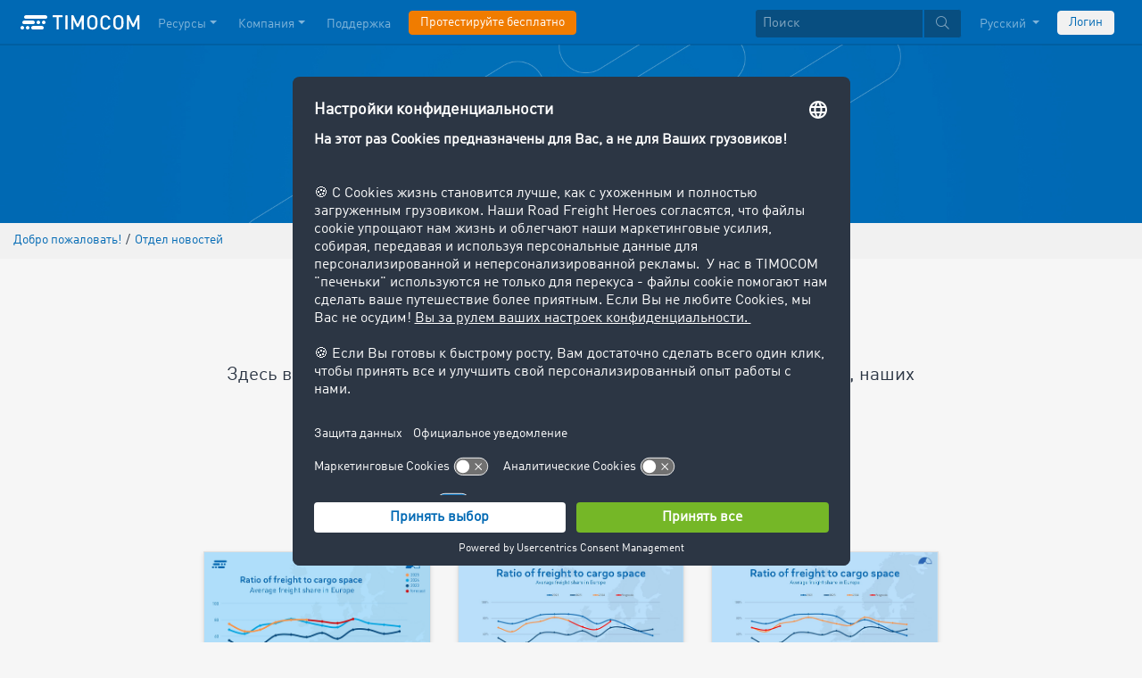

--- FILE ---
content_type: text/html;charset=UTF-8
request_url: https://www.timocom.ru/%D0%BE%D1%82%D0%B4%D0%B5%D0%BB-%D0%BD%D0%BE%D0%B2%D0%BE%D1%81%D1%82%D0%B5%D0%B9
body_size: 14964
content:

<!DOCTYPE html>
<html class="no-js" lang="ru-RU" dir="ltr"    >
<head >
<meta charset="UTF-8">
<!-- Kameleoon script start -->
<script type="text/javascript">
window.kameleoonQueue = window.kameleoonQueue || [];
</script>
<script type="text/javascript" id="kameleoon-script" fetchpriority="high" src="//0h4yulu385.kameleoon.eu/kameleoon.js" async></script>
<!-- Kameleoon script end -->
<meta name="robots" content="index,follow"><title >Пресса | Новости | TIMOCOM Augmented Logistics </title>
<meta name="description" content="Здесь вы найдете пресс-релизы TIMOCOM и статьи из газет и журналов.
"> <meta name="viewport" content="width=device-width, initial-scale=1">
<link rel="apple-touch-icon" sizes="144x144" href="https://timcdnprd.azureedge.net/resource/crblob/452554/6cfb2a5e9a8a478704137a2dc6e149fd/apple-touch-icon-144-png-data.png">
<link rel="apple-touch-icon" sizes="114x114" href="https://timcdnprd.azureedge.net/resource/crblob/452552/1497b6cc6ba1c3248f48ab088158540e/apple-touch-icon-114-png-data.png">
<link rel="apple-touch-icon" sizes="72x72" href="https://timcdnprd.azureedge.net/resource/crblob/452558/1f76b55164faca3d18c1cf54b3f38d4f/apple-touch-icon-72-png-data.png">
<link rel="shortcut icon" href="https://timcdnprd.azureedge.net/resource/crblob/452560/bd45fdaa3208f159b15eb612ae535243/favicon-ico-data.ico" /> <link rel="canonical" href="https://www.timocom.ru/%D0%BE%D1%82%D0%B4%D0%B5%D0%BB-%D0%BD%D0%BE%D0%B2%D0%BE%D1%81%D1%82%D0%B5%D0%B9">
<link rel="alternate" hreflang="el-GR" href="https://www.timocom.gr/newsroom" title="греческий (Греция) | Greek (Greece)">
<link rel="alternate" hreflang="mk-MK" href="https://www.timocom.mk/newsroom" title="македонский (Северная Македония) | Macedonian (North Macedonia)">
<link rel="alternate" hreflang="tr-TR" href="https://www.timocom.com.tr/haber-odas%C4%B1" title="турецкий (Турция) | Turkish (Turkey)">
<link rel="alternate" hreflang="no-NO" href="https://no.timocom.com/nyhetsrom" title="норвежский (Норвегия) | Norwegian (Norway)">
<link rel="alternate" hreflang="de-DE" href="https://www.timocom.de/unternehmen/newsroom" title="немецкий (Германия) | German (Germany)">
<link rel="alternate" hreflang="it-IT" href="https://www.timocom.it/azienda/newsroom" title="итальянский (Италия) | Italian (Italy)">
<link rel="alternate" hreflang="en-GB" href="https://www.timocom.co.uk/company/newsroom" title="английский (Великобритания) | English (United Kingdom)">
<link rel="alternate" hreflang="sk-SK" href="https://www.timocom.sk/firma/newsroom" title="словацкий (Словакия) | Slovak (Slovakia)">
<link rel="alternate" hreflang="fi-FI" href="https://www.timocom.fi/uutiset" title="финский (Финляндия) | Finnish (Finland)">
<link rel="alternate" hreflang="ro-RO" href="https://www.timocom.ro/newsroom" title="румынский (Румыния) | Romanian (Romania)">
<link rel="alternate" hreflang="nl-NL" href="https://www.timocom.nl/bedrijf/newsroom" title="нидерландский (Нидерланды) | Dutch (Netherlands)">
<link rel="alternate" hreflang="lt-LT" href="https://www.timocom.lt/naujien%C5%B3-skiltis" title="литовский (Литва) | Lithuanian (Lithuania)">
<link rel="alternate" hreflang="sv-SE" href="https://www.timocom.se/nyhetsrum" title="шведский (Швеция) | Swedish (Sweden)">
<link rel="alternate" hreflang="pl-PL" href="https://www.timocom.pl/newsroom" title="польский (Польша) | Polish (Poland)">
<link rel="alternate" hreflang="hu-HU" href="https://www.timocom.hu/ceg/hirszoba" title="венгерский (Венгрия) | Hungarian (Hungary)">
<link rel="alternate" hreflang="pt-PT" href="https://www.timocom.pt/sala-de-imprensa" title="португальский (Португалия) | Portuguese (Portugal)">
<link rel="alternate" hreflang="bg-BG" href="https://www.timocom.bg/%D0%BD%D1%8E%D0%B7%D1%80%D1%83%D0%BC" title="болгарский (Болгария) | Bulgarian (Bulgaria)">
<link rel="alternate" hreflang="fr-FR" href="https://www.timocom.fr/entreprise/newsroom" title="французский (Франция) | French (France)">
<link rel="alternate" hreflang="uk-UA" href="https://www.timocom.com.ua/%D1%80%D0%BE%D0%B7%D0%B4%D1%96%D0%BB-%D0%BD%D0%BE%D0%B2%D0%B8%D0%BD" title="украинский (Украина) | Ukrainian (Ukraine)">
<link rel="alternate" hreflang="hr-HR" href="https://www.timocom.com.hr/poduze%C4%87e/newsroom" title="хорватский (Хорватия) | Croatian (Croatia)">
<link rel="alternate" hreflang="cs-CZ" href="https://www.timocom.cz/firma/newsroom" title="чешский (Чехия) | Czech (Czechia)">
<link rel="alternate" hreflang="sl-SI" href="https://www.timocom.si/podjetje/novice" title="словенский (Словения) | Slovenian (Slovenia)">
<link rel="alternate" hreflang="ru-RU" href="https://www.timocom.ru/%D0%BE%D1%82%D0%B4%D0%B5%D0%BB-%D0%BD%D0%BE%D0%B2%D0%BE%D1%81%D1%82%D0%B5%D0%B9" title="русский (Россия) | Russian (Russia)">
<link rel="alternate" hreflang="es-ES" href="https://www.timocom.es/empresa/sala-de-prensa" title="испанский (Испания) | Spanish (Spain)">
<link rel="alternate" hreflang="lv-LV" href="https://www.timocom.lv/jaunumu-sada%C4%BCa" title="латышский (Латвия) | Latvian (Latvia)">
<link rel="alternate" hreflang="da-DK" href="https://www.timocom.dk/newsroom" title="датский (Дания) | Danish (Denmark)">
<link rel="alternate" hreflang="sr-RS" href="https://www.timocom.rs/preduze%C4%87e/info-centar" title="сербский (Сербия) | Serbian (Serbia)">
<link rel="preconnect" href="https://timcdnprd.azureedge.net">
<link rel="preload" href="https://timcdnprd.azureedge.net/resource/themes/timocom/css/timocom-72-45.css" as="style">
<link rel="preload" href="https://timcdnprd.azureedge.net/resource/crblob/38/ced2ccc7e7020308e0b4a558100f0a8e/dinwebpro-woff2-data.woff2" as="font" type="font/woff2" crossorigin="anonymous">
<link rel="preload" href="https://timcdnprd.azureedge.net/resource/crblob/56/91742545f675e52cbb309d026cb371a7/tciconset-solid-woff2-data.woff2" as="font" type="font/woff2" crossorigin="anonymous">
<link rel="preload" href="https://timcdnprd.azureedge.net/resource/crblob/18/ab317d5947ec270f06170d178e36543b/bouba-round-medium-woff2-data.woff2" as="font" type="font/woff2" crossorigin="anonymous">
<link rel="preload" href="https://timcdnprd.azureedge.net/resource/crblob/44/6ba7704c02023cb6cfae1a4e5811c4eb/tciconset-brands-woff2-data.woff2" as="font" type="font/woff2" crossorigin="anonymous">
<link rel="preload" href="https://timcdnprd.azureedge.net/resource/crblob/50/8499a6afb5aedc2ebafc3ba93a1de0a0/tciconset-light-woff2-data.woff2" as="font" type="font/woff2" crossorigin="anonymous">
<link href="https://timcdnprd.azureedge.net/resource/themes/timocom/css/timocom-72-45.css" rel="stylesheet" >
<meta property="og:title" content="Пресса | Новости | TIMOCOM Augmented Logistics" />
<meta property="og:description" content="Здесь вы найдете пресс-релизы TIMOCOM и статьи из газет и журналов.
" />
<meta property="og:type" content="website" />
<meta property="og:url" content="https://www.timocom.ru/%D0%BE%D1%82%D0%B4%D0%B5%D0%BB-%D0%BD%D0%BE%D0%B2%D0%BE%D1%81%D1%82%D0%B5%D0%B9"/><meta property="og:image" content="https://timcdnprd.azureedge.net/resource/blob/475668/ae3be9b0801d95268f6cd59f9982fb2a/logo-data.png" />
<meta property="og:site_name" content="TIMOCOM" />
<link rel="preconnect" href="https://app.usercentrics.eu">
<script id="usercentrics-cmp" data-settings-id="aGs-woxRS"
src="https://app.usercentrics.eu/browser-ui/latest/loader.js" data-language="ru"
async></script>
<meta name="cif_content_id" content="337922">
<script>document.documentElement.className = document.documentElement.className.replace(/no-js/g, "js");</script>
<script type="application/ld+json">
{"legalName":"TIMOCOM GmbH","foundingDate":1997,"address":{"postalCode":"40699","addressRegion":null,"streetAddress":"Timocom Platz 1","addressLocality":"Erkrath-Düsseldorf","addressCountry":{"name":"Germany","@type":"Country"},"@type":"PostalAddress"},"contactPoint":[{"telephone":"+48 71 737 26 40","contactType":"customer service","areaServed":"RU","email":"info.ru@timocom.com","availableLanguage":["ru"],"@type":"ContactPoint"}],"@type":"Organization","name":"TIMOCOM","logo":"https://timcdnprd.azureedge.net/resource/blob/381722/b22177cf81158b89f9db2fd04dc40564/logo-timocom-corporation-blue-all-data.svg","@context":"https://schema.org","url":"https://www.timocom.ru","sameAs":["https://www.wikidata.org/wiki/Q263113","https://de.wikipedia.org/wiki/Timocom","https://vk.com/club24134786","https://www.youtube.com/user/TIMOCOM","https://www.xing.com/company/timocom","https://www.linkedin.com/company/timocom-gmbh/","https://twitter.com/TIMOCOM","https://instagram.com/timocom"]}
</script>
<!-- Google Tag Manager -->
<script type="text/javascript">
window.dataLayer = window.dataLayer || [];
function gtag() {
dataLayer.push(arguments);
}
gtag("consent", "default", {
ad_user_data: "denied",
ad_personalization: "denied",
ad_storage: "denied",
analytics_storage: "denied",
wait_for_update: 2000 // milliseconds to wait for update
});
gtag("set", "ads_data_redaction", true);
(function(w, d, s, l, i) {
w[l] = w[l] || [];
w[l].push({
'gtm.start': new Date().getTime(),
event: 'gtm.js'
});
var f = d.getElementsByTagName(s)[0],
j = d.createElement(s),
dl = l != 'dataLayer' ? '&l=' + l : '';
j.async = true;
j.defer=true;
j.src =
'https://stats.timocom.ru/gtm.js?id=' + i + dl;
f.parentNode.insertBefore(j, f);
})(window, document, 'script', 'dataLayer', 'GTM-PTDPXBG');
</script>
</head><body class="js svg" id="top" >
<!-- Google Tag Manager (noscript) -->
<noscript><iframe src="https://stats.timocom.ru/ns.html?id=GTM-PTDPXBG"
height="0" width="0" style="display:none;visibility:hidden"></iframe></noscript>
<!-- End Google Tag Manager (noscript) -->
<nav class="navbar navbar-expand-xl navbar-dark bg-primary fixed-top w-100">
<div class="container">
<a class="navbar-brand" aria-label="LOGO-TIMOCOM"
href="/">
<i id="navbar-logo-timocom" class="logo-timocom-white"></i>
</a>
<button class="navbar-toggler " type="button" data-toggle="collapse" data-target="#navbarSupportedContent"
aria-controls="navbarSupportedContent" aria-expanded="false" aria-label="Toggle navigation">
<span class="hamburger d-block">
<span class="bar"></span>
<span class="bar"></span>
<span class="bar"></span>
</span>
</button>
<div class="collapse navbar-collapse pb-5 pb-lg-0" id="navbarSupportedContent" role="navigation" aria-label="Main navigation">
<ul class="navbar-nav mr-auto" aria-label="Categories">
<li class="nav-item " role="listitem">
<div class="nav-link dropdown-toggle d-xl-none" href="/istochnik" rel="nofollow" id="navbarDropdownMenuLink-" data-toggle="dropdown" aria-haspopup="true" aria-expanded="false" >Ресурсы</div>
<a class="nav-link dropdown-toggle d-none d-xl-block" href="/istochnik" rel="nofollow" id="navbarDropdownMenuLink-" data-toggle="dropdown" aria-haspopup="true" aria-expanded="false" >Ресурсы</a>
<div class="dropdown-menu fullsize-dropdown-menu border-0 " aria-labelledby="navbarDropdownMenuLink-">
<div class="container first-dropdown-items">
<ul>
<li class="d-xl-none">
<a class="dropdown-item" href="/istochnik" >Обзор</a> </li>
<li class="">
<a class="dropdown-item " href="/%D0%BE%D1%82%D0%B4%D0%B5%D0%BB-%D0%BD%D0%BE%D0%B2%D0%BE%D1%81%D1%82%D0%B5%D0%B9" rel="noreferrer">Отдел новостей</a> </li>
<li class="">
<a class="dropdown-item " href="/lexicon/%D1%82%D1%80%D0%B0%D0%BD%D1%81%D0%BF%D0%BE%D1%80%D1%82%D0%BD%D1%8B%D0%B9-%D0%BA%D0%BE%D0%BC%D0%BF%D0%B5%D0%BD%D0%B4%D0%B8%D1%83%D0%BC/" >Транспортный словарь</a> </li>
<li class="">
<a class="dropdown-item " href="/%D1%83%D1%81%D0%BB%D1%83%D0%B3%D0%B8/%D1%82%D1%80%D0%B0%D0%BD%D1%81%D0%BF%D0%BE%D1%80%D1%82%D0%BD%D1%8B%D0%B9-%D0%B1%D0%B0%D1%80%D0%BE%D0%BC%D0%B5%D1%82%D1%80" rel="noreferrer">Транспортный барометр</a> </li>
</ul>
</div>
<div class="navbar-close d-none d-xl-block">
<button type="button" class="close" title="Menü schließen" data-dismiss="alert" aria-label="Close">
<span aria-hidden="true"><i class="icon-light-plus-circle"></i></span>
</button>
</div>
</div>
</li><li class="nav-item " role="listitem">
<div class="nav-link dropdown-toggle d-xl-none" href="/%D0%BA%D0%BE%D0%BC%D0%BF%D0%B0%D0%BD%D0%B8%D1%8F" rel="nofollow" id="navbarDropdownMenuLink-" data-toggle="dropdown" aria-haspopup="true" aria-expanded="false" >Компания</div>
<a class="nav-link dropdown-toggle d-none d-xl-block" href="/%D0%BA%D0%BE%D0%BC%D0%BF%D0%B0%D0%BD%D0%B8%D1%8F" rel="nofollow" id="navbarDropdownMenuLink-" data-toggle="dropdown" aria-haspopup="true" aria-expanded="false" >Компания</a>
<div class="dropdown-menu fullsize-dropdown-menu border-0 " aria-labelledby="navbarDropdownMenuLink-">
<div class="container first-dropdown-items">
<ul>
<li class="d-xl-none">
<a class="dropdown-item" href="/%D0%BA%D0%BE%D0%BC%D0%BF%D0%B0%D0%BD%D0%B8%D1%8F" >Обзор</a> </li>
<li class="">
<a class="dropdown-item " href="/%D0%BA%D0%BE%D0%BC%D0%BF%D0%B0%D0%BD%D0%B8%D1%8F/%D0%B8%D1%81%D1%82%D0%BE%D1%80%D0%B8%D0%B8-%D1%83%D1%81%D0%BF%D0%B5%D1%85%D0%B0" >Истории успеха</a> </li>
</ul>
</div>
<div class="navbar-close d-none d-xl-block">
<button type="button" class="close" title="Menü schließen" data-dismiss="alert" aria-label="Close">
<span aria-hidden="true"><i class="icon-light-plus-circle"></i></span>
</button>
</div>
</div>
</li><li class="nav-item " role="listitem">
<a class="nav-link" href="/%D0%BA%D0%BE%D0%BD%D1%82%D0%B0%D0%BA%D1%82" >Поддержка</a></li><li class="nav-item is-input mt-3 mt-lg-0" role="listitem">
<a class="btn btn-highlight btn-block nowrap" href="/registratsiya" rel="noreferrer">Протестируйте бесплатно</a> </li> </ul>
<ul class="navbar-nav ml-auto mt-3 mt-lg-0">
<li class="nav-item is-input d-flex align-items-center justify-content-center" aria-label="Searchbar" >
<form class="searchbar m-0 my-3 m-xl-0 px-0 w-100" action="/search" role="search" autocomplete="off">
<div class="input-group input-group-sm" role="textbox" aria-placeholder="Поиск" aria-label="Search input" contenteditable="true">
<input class="form-control" name="query" aria-label="Поиск" placeholder="Поиск" />
<div class="input-group-append m-0 p-0">
<button class="btn btn-primary" name="search" type="submit" value="" title="Поиск" id="btnsitesearch">
<i class="icon icon-light-search px-1"></i>
</button>
</div>
</div>
</form> </li><!-- localizations: 29 -->
<li class="nav-item language-selection mb-1 mb-lg-4 mb-xl-0">
<a class="nav-link btn-block dropdown-toggle" href="#" id="languageDropdown" role="button"
data-toggle="dropdown" rel="nofollow"
aria-haspopup="true" aria-expanded="false">
Русский
</a>
<div class="dropdown-menu dropdown-menu-right border-0 rounded-0 w-100" role="list"
aria-label="languageDropdown"
aria-haspopup="true" aria-expanded="false">
<div class="container first-dropdown-items d-flex flex-column flex-wrap" role="listitem">
<a class="dropdown-item "
target="_self" href="https://www.timocom.ba/"
title="Bosanski" role="button" data-toggle="dropdown" aria-haspopup="true"
aria-expanded="false">
Bosanski
</a>
<a class="dropdown-item "
target="_self" href="https://www.timocom.dk/newsroom"
title="Dansk" role="button" data-toggle="dropdown" aria-haspopup="true"
aria-expanded="false">
Dansk
</a>
<a class="dropdown-item "
target="_self" href="https://www.timocom.de/unternehmen/newsroom"
title="Deutsch" role="button" data-toggle="dropdown" aria-haspopup="true"
aria-expanded="false">
Deutsch
</a>
<a class="dropdown-item "
target="_self" href="https://www.timocom.ee/"
title="Eesti" role="button" data-toggle="dropdown" aria-haspopup="true"
aria-expanded="false">
Eesti
</a>
<a class="dropdown-item "
target="_self" href="https://www.timocom.co.uk/company/newsroom"
title="English" role="button" data-toggle="dropdown" aria-haspopup="true"
aria-expanded="false">
English
</a>
<a class="dropdown-item "
target="_self" href="https://www.timocom.es/empresa/sala-de-prensa"
title="Español" role="button" data-toggle="dropdown" aria-haspopup="true"
aria-expanded="false">
Español
</a>
<a class="dropdown-item "
target="_self" href="https://www.timocom.fr/entreprise/newsroom"
title="Français" role="button" data-toggle="dropdown" aria-haspopup="true"
aria-expanded="false">
Français
</a>
<a class="dropdown-item "
target="_self" href="https://www.timocom.com.hr/poduze%C4%87e/newsroom"
title="Hrvatski" role="button" data-toggle="dropdown" aria-haspopup="true"
aria-expanded="false">
Hrvatski
</a>
<a class="dropdown-item "
target="_self" href="https://www.timocom.it/azienda/newsroom"
title="Italiano" role="button" data-toggle="dropdown" aria-haspopup="true"
aria-expanded="false">
Italiano
</a>
<a class="dropdown-item "
target="_self" href="https://www.timocom.lv/jaunumu-sada%C4%BCa"
title="Latviešu" role="button" data-toggle="dropdown" aria-haspopup="true"
aria-expanded="false">
Latviešu
</a>
<a class="dropdown-item "
target="_self" href="https://www.timocom.lt/naujien%C5%B3-skiltis"
title="Lietuvių" role="button" data-toggle="dropdown" aria-haspopup="true"
aria-expanded="false">
Lietuvių
</a>
<a class="dropdown-item "
target="_self" href="https://www.timocom.hu/ceg/hirszoba"
title="Magyar" role="button" data-toggle="dropdown" aria-haspopup="true"
aria-expanded="false">
Magyar
</a>
<a class="dropdown-item "
target="_self" href="https://www.timocom.nl/bedrijf/newsroom"
title="Nederlands" role="button" data-toggle="dropdown" aria-haspopup="true"
aria-expanded="false">
Nederlands
</a>
<a class="dropdown-item "
target="_self" href="https://no.timocom.com/nyhetsrom"
title="Norsk" role="button" data-toggle="dropdown" aria-haspopup="true"
aria-expanded="false">
Norsk
</a>
<a class="dropdown-item "
target="_self" href="https://www.timocom.pl/newsroom"
title="Polski" role="button" data-toggle="dropdown" aria-haspopup="true"
aria-expanded="false">
Polski
</a>
<a class="dropdown-item "
target="_self" href="https://www.timocom.pt/sala-de-imprensa"
title="Português" role="button" data-toggle="dropdown" aria-haspopup="true"
aria-expanded="false">
Português
</a>
<a class="dropdown-item "
target="_self" href="https://www.timocom.ro/newsroom"
title="Română" role="button" data-toggle="dropdown" aria-haspopup="true"
aria-expanded="false">
Română
</a>
<a class="dropdown-item "
target="_self" href="https://www.timocom.sk/firma/newsroom"
title="Slovenčina" role="button" data-toggle="dropdown" aria-haspopup="true"
aria-expanded="false">
Slovenčina
</a>
<a class="dropdown-item "
target="_self" href="https://www.timocom.si/podjetje/novice"
title="Slovenščina" role="button" data-toggle="dropdown" aria-haspopup="true"
aria-expanded="false">
Slovenščina
</a>
<a class="dropdown-item "
target="_self" href="https://www.timocom.fi/uutiset"
title="Suomi" role="button" data-toggle="dropdown" aria-haspopup="true"
aria-expanded="false">
Suomi
</a>
<a class="dropdown-item "
target="_self" href="https://www.timocom.se/nyhetsrum"
title="Svenska" role="button" data-toggle="dropdown" aria-haspopup="true"
aria-expanded="false">
Svenska
</a>
<a class="dropdown-item "
target="_self" href="https://www.timocom.com.tr/haber-odas%C4%B1"
title="Türkçe" role="button" data-toggle="dropdown" aria-haspopup="true"
aria-expanded="false">
Türkçe
</a>
<a class="dropdown-item "
target="_self" href="https://www.timocom.cz/firma/newsroom"
title="Čeština" role="button" data-toggle="dropdown" aria-haspopup="true"
aria-expanded="false">
Čeština
</a>
<a class="dropdown-item "
target="_self" href="https://www.timocom.gr/newsroom"
title="Ελληνικά" role="button" data-toggle="dropdown" aria-haspopup="true"
aria-expanded="false">
Ελληνικά
</a>
<a class="dropdown-item "
target="_self" href="https://www.timocom.bg/%D0%BD%D1%8E%D0%B7%D1%80%D1%83%D0%BC"
title="Български" role="button" data-toggle="dropdown" aria-haspopup="true"
aria-expanded="false">
Български
</a>
<a class="dropdown-item "
target="_self" href="https://www.timocom.mk/newsroom"
title="Македонски" role="button" data-toggle="dropdown" aria-haspopup="true"
aria-expanded="false">
Македонски
</a>
<a class="dropdown-item active"
target="_self" href="https://www.timocom.ru/%D0%BE%D1%82%D0%B4%D0%B5%D0%BB-%D0%BD%D0%BE%D0%B2%D0%BE%D1%81%D1%82%D0%B5%D0%B9"
title="Русский" role="button" data-toggle="dropdown" aria-haspopup="true"
aria-expanded="false">
Русский
</a>
<a class="dropdown-item "
target="_self" href="https://www.timocom.rs/preduze%C4%87e/info-centar"
title="Српски" role="button" data-toggle="dropdown" aria-haspopup="true"
aria-expanded="false">
Српски
</a>
<a class="dropdown-item "
target="_self" href="https://www.timocom.com.ua/%D1%80%D0%BE%D0%B7%D0%B4%D1%96%D0%BB-%D0%BD%D0%BE%D0%B2%D0%B8%D0%BD"
title="Українська" role="button" data-toggle="dropdown" aria-haspopup="true"
aria-expanded="false">
Українська
</a>
</div>
<div class="navbar-close d-none d-xl-block mb-5 mb-xl-0" role="button">
<button type="button" class="close" title="close" data-dismiss="alert" aria-label="Close">
<span aria-hidden="true"><i class="icon-light-plus-circle"></i></span>
</button>
</div>
</div>
</li>
<li class="nav-item is-input mt-3 mt-lg-0" role="listitem">
<a href="https://my.timocom.com/" class="btn btn-block nowrap btn-light" title="login">Логин</a> </li> </ul>
</div>
</div>
</nav>
<main id="maincontent" class="ci-maincontent">
<a name="ci-anchor-339606" id="ci-anchor-339606"></a>
<section id="m01-stage-339606" class="ci-module-wrapper" >
<div class="">
<div class="row justify-content-center ">
<div class="col-12 w-100 ci-m01-stage">
<header class="page-header size-default bg-blue">
<div class="ci-aspect-ratio-container " >
<div class="ci-image-wrapper">
<picture>
<source srcset="https://timcdnprd.azureedge.net/resource/image/339604/uncropped_hq/1920/0/52f828e2d34f84803336066e1e1d3501/E62A37723D18E70F03D2243CFF903366/timocom-press-pressreleases-xl.webp"
media="(min-width: 1200px)">
<source srcset="https://timcdnprd.azureedge.net/resource/image/339604/uncropped_hq/1199/0/e84ab8d4d06a05f9ea80ffe994da32e4/640153A049F8AF49F4F84BA9547C6DCA/timocom-press-pressreleases-xl.webp"
media="(min-width: 992px)">
<source srcset="https://timcdnprd.azureedge.net/resource/image/339604/uncropped_hq/991/0/6c38084a378331f634ff8244c4203b30/36ABDBF87727165D7D1EC53A834D1BD1/timocom-press-pressreleases-xl.webp"
media="(min-width: 768px)">
<source srcset="https://timcdnprd.azureedge.net/resource/image/339604/landscape_ratio2x1/767/384/392f43c6390a4843da21b830b68f3719/0DB715433347C577E6DAAD8AFB6937C9/timocom-press-pressreleases-xl.webp"
media="(min-width: 576px)">
<img srcset="https://timcdnprd.azureedge.net/resource/image/339604/landscape_ratio2x1/575/288/9a0dfbd0fe7f8949f750875038f4d652/2AB1CD88CCFDE4433F9D1C7B6E70D611/timocom-press-pressreleases-xl.webp"
width="1920" height="300"
alt="Sector articles: Here you will find all TIMOCOM sector articles:" title="Sector articles: Here you will find all TIMOCOM sector articles:"
class="ci-image ci-img-responsive w-100 img-fluid"
/>
</picture>
</div>
</div>
<div class="ci-positioned-text-container d-flex flex-column align-items-center justify-content-center " style="left: 0%;margin-right: -0%;top: 50%;margin-bottom: -50%;transform: translate(-0%, -50%);width: 50%; width: 50%;" >
<div class="container py-3 py-md-5">
<div class="row justify-content-center">
<div class="col-12 text-center text-white">
</div>
</div>
</div>
</div>
</header>
</div>
</div>
</div>
</section>
<section class="d-none d-md-block m-0 py-2 ci-breadcrumb bg-gray-200">
<div class="container">
<div class="row">
<div class="col-12">
<nav id="breadcrumb" aria-label="breadcrumb">
<small>
<ul class="d-flex flex-col list-unstyled m-0 p-0" vocab="https://schema.org/" typeof="BreadcrumbList"
aria-label="Breadcrumb navigation">
<li class="d-inline-block" property="itemListElement" typeof="ListItem">
<a property="item" typeof="WebPage"
href="/">
<span property="name">Добро пожаловать!</span>
</a>
<meta property="position" content="1">
</li>
<li class="d-inline-block"><span class="mx-1">/</span></li>
<li class="d-inline-block" property="itemListElement" typeof="ListItem">
<a property="item" typeof="WebPage"
href="/%D0%BE%D1%82%D0%B4%D0%B5%D0%BB-%D0%BD%D0%BE%D0%B2%D0%BE%D1%81%D1%82%D0%B5%D0%B9">
<span property="name">Отдел новостей</span>
</a>
<meta property="position" content="2">
</li>
</ul>
</small>
</nav>
</div>
</div>
</div>
</section>
<div class="">
<a name="ci-anchor-339608" id="ci-anchor-339608"></a>
<section id="m03-textblock-339608" class="ci-module-wrapper py-5 ci-m03-textblock" >
<div class="container">
<div class="row justify-content-center text-center ci-text-align-center">
<div class="col-sm-12 col-md-8">
<h1 class="wordbreak mb-2"> Пресс-релизы
</h1>
<div class="ci-richtext wordbreak ci-bulletpoints-solid ci-bulletpoints- ci-numberedliststyle- ci-trimmed-paragraph ci-bulletpoints-color-default">
<h5 id="tc-toc-%D0%97%D0%B4%D0%B5%D1%81%D1%8C%20%D0%B2%D1%8B%20%D0%BD%D0%B0%D0%B9%D0%B4%D0%B5%D1%82%D0%B5%20%D1%82%D0%B5%D0%BA%D1%83%D1%89%D0%B8%D0%B5%20%D0%BF%D1%80%D0%B5%D1%81%D1%81-%D1%80%D0%B5%D0%BB%D0%B8%D0%B7%D1%8B%20%D0%BD%D0%B0%20%D1%80%D0%B0%D0%B7%D0%BB%D0%B8%D1%87%D0%BD%D1%8B%D0%B5%20%D1%82%D0%B5%D0%BC%D1%8B%20%D0%BE%20TIMOCOM,%20%D0%BD%D0%B0%D1%88%D0%B8%D1%85%20%D0%BA%D0%BB%D0%B8%D0%B5%D0%BD%D1%82%D0%B0%D1%85%20%D0%B8%20%E2%80%8B%E2%80%8B%D1%81%D0%B5%D0%BA%D1%82%D0%BE%D1%80%D0%B5.">Здесь вы найдете текущие пресс-релизы на различные темы о TIMOCOM, наших клиентах и ​​секторе.</h5> </div>
</div>
</div>
</div>
</section><a name="ci-anchor-339620" id="ci-anchor-339620"></a>
<section id="entrypage-module-newsroom-339620" class="ci-module-wrapper py-5" >
<div class="container">
<div class="row justify-content-center ">
<div class="col-sm-12 col-md-10 col-lg-10 col-xl-8">
<div class="cm-container mb-5">
<div class="mt-3">
<div class="container p-0">
<div id="page0" class="row">
<div class="col-12 col-lg-6 col-xl-4 d-flex align-items-stretch my-1 my-md-3 my-lg-3 my-xl-3" >
<a href="/%D0%BE%D1%82%D0%B4%D0%B5%D0%BB-%D0%BD%D0%BE%D0%B2%D0%BE%D1%81%D1%82%D0%B5%D0%B9/transportnaya-birzha-ostaetsya-ustoychivoy-800134" class="h-100 ci-link-whole-module">
<div class="card hover-card w-100 h-100 bg-white">
<div class="row">
<div class="col-12 order-2">
<div class="card-header bg-none border-0 py-1 py-md-2 px-2 px-md-3 text-dark">
<div class="d-flex justify-content-between flex-wrap mb-0">
<span class="color-cool-gray-80 small">14.07.2025</span>
</div>
</div> </div>
<div class="col-md-12 col-12 order-1">
<figure class=" m-0 p-0">
<div class="ci-aspect-ratio-container " >
<div class="ci-image-wrapper">
<picture>
<source srcset="https://timcdnprd.azureedge.net/resource/image/800098/uncropped/535/0/fee883838d1d7f92acf8f92a2b6423a5/BA64E3964430FD91A4E48455122D7EC7/en-tb-q2-2025-feight-share-transportbarometer-eur-15-x-10-cm-en.webp"
media="(min-width: 992px)">
<source srcset="https://timcdnprd.azureedge.net/resource/image/800098/uncropped/785/0/2456a7f1017b80ff305a73b18ed0c0c5/66FD2EECABAC677825910CC4BFC8CA1C/en-tb-q2-2025-feight-share-transportbarometer-eur-15-x-10-cm-en.webp"
media="(min-width: 768px)">
<source srcset="https://timcdnprd.azureedge.net/resource/image/800098/uncropped/508/0/98c377cb6028cfd57c02f7278dee7d5f/B0E21E4AD35256B3A7A3A36BB741ABCF/en-tb-q2-2025-feight-share-transportbarometer-eur-15-x-10-cm-en.webp"
media="(min-width: 576px)">
<img srcset="https://timcdnprd.azureedge.net/resource/image/800098/uncropped/543/0/25ad52ca60f0d8793196950a1e55ca26/8F545CD2B41A48DC063D6D60DB2BB131/en-tb-q2-2025-feight-share-transportbarometer-eur-15-x-10-cm-en.webp"
width="1772" height="1181"
alt="EN TB Q2_2025-Frachtanteil_Transportbarometer EUR (15 x 10 cm) EN" title="EN TB Q2_2025-Frachtanteil_Transportbarometer EUR (15 x 10 cm) EN"
class="ci-image ci-img-responsive img-fluid"
/>
</picture>
</div>
</div> </figure> </div>
<div class="col-12 col-md-12 order-last">
<div class="pt-1 pb-3 px-2 px-md-3 pb-md-4 pb-xl-3 pt-md-2 pt-lg-1 text-dark">
<h2 class="card-title wordbreak h5">
TIMOCOM Транспортный барометр: Транспортная отрасль остается устойчивой, несмотря на экономические опасения и снижающиеся показатели.
</h2>
<div class=" ci-ignore-color-scheme ci-richtext wordbreak">
<p>
Давление на ограниченные транспортные мощности остается высоким. Абсолютное количество предложений грузов на спотовом рынке увеличилось во втором квартале по сравнению как с предыдущим годом, так и с предшествующим кварталом. Ожидается, что...</p>
<div class="btn btn-link p-0">Узнайте больше &gt;</div> </div>
</div> </div>
</div></div> </a>
</div><div class="col-12 col-lg-6 col-xl-4 d-flex align-items-stretch my-1 my-md-3 my-lg-3 my-xl-3" >
<a href="/%D0%BE%D1%82%D0%B4%D0%B5%D0%BB-%D0%BD%D0%BE%D0%B2%D0%BE%D1%81%D1%82%D0%B5%D0%B9/transport-barometer-q2-2024-economy-capacity-790034" class="h-100 ci-link-whole-module">
<div class="card hover-card w-100 h-100 bg-white">
<div class="row">
<div class="col-12 order-2">
<div class="card-header bg-none border-0 py-1 py-md-2 px-2 px-md-3 text-dark">
<div class="d-flex justify-content-between flex-wrap mb-0">
<span class="color-cool-gray-80 small">04.07.2025</span>
</div>
</div> </div>
<div class="col-md-12 col-12 order-1">
<figure class=" m-0 p-0">
<div class="ci-aspect-ratio-container " >
<div class="ci-image-wrapper">
<picture>
<source srcset="https://timcdnprd.azureedge.net/resource/image/790030/uncropped/535/0/595b70380544139eb4db4f64d9df395b/213A6B08E9FE3571BC634A1C6DC90DC0/transportbarometer-q2-2024-grafik1-1-.webp"
media="(min-width: 992px)">
<source srcset="https://timcdnprd.azureedge.net/resource/image/790030/uncropped/785/0/897d58d362388fc8c285a5bf29f66ea/4377CEB98A53868E393B6D4F07DD9730/transportbarometer-q2-2024-grafik1-1-.webp"
media="(min-width: 768px)">
<source srcset="https://timcdnprd.azureedge.net/resource/image/790030/uncropped/508/0/63669a0a227cb7af342643f6307b86f0/E9980FC3D4C32E5E7F445A5C21D3115B/transportbarometer-q2-2024-grafik1-1-.webp"
media="(min-width: 576px)">
<img srcset="https://timcdnprd.azureedge.net/resource/image/790030/uncropped/543/0/735e5e1199179630f4a82e04097228a6/3D525775E86FDA5AE001802F954A7A29/transportbarometer-q2-2024-grafik1-1-.webp"
width="1200" height="800"
alt="Transport barometer Q2 2024 " title="Transport barometer Q2 2024 "
class="ci-image ci-img-responsive img-fluid"
/>
</picture>
</div>
</div> </figure> </div>
<div class="col-12 col-md-12 order-last">
<div class="pt-1 pb-3 px-2 px-md-3 pb-md-4 pb-xl-3 pt-md-2 pt-lg-1 text-dark">
<h2 class="card-title wordbreak h5">
TIMOCOM transport barometer: An economic upturn could lead to a shortage of logistics capacity
</h2>
<div class=" ci-ignore-color-scheme ci-richtext wordbreak">
<p>
Despite the weak economy and the economic challenges facing Europe, freight offer figures rose in the second quarter of 2024. In the TIMOCOM Marketplace, one of the largest networks for the European road freight market, freight offers were...</p>
<div class="btn btn-link p-0">Узнайте больше &gt;</div> </div>
</div> </div>
</div></div> </a>
</div><div class="col-12 col-lg-6 col-xl-4 d-flex align-items-stretch my-1 my-md-3 my-lg-3 my-xl-3" >
<a href="/%D0%BE%D1%82%D0%B4%D0%B5%D0%BB-%D0%BD%D0%BE%D0%B2%D0%BE%D1%81%D1%82%D0%B5%D0%B9/transportnyy-barometr-prognoz-transportnyy-rynok-699338" class="h-100 ci-link-whole-module">
<div class="card hover-card w-100 h-100 bg-white">
<div class="row">
<div class="col-12 order-2">
<div class="card-header bg-none border-0 py-1 py-md-2 px-2 px-md-3 text-dark">
<div class="d-flex justify-content-between flex-wrap mb-0">
<span class="color-cool-gray-80 small">04.07.2025</span>
</div>
</div> </div>
<div class="col-md-12 col-12 order-1">
<figure class=" m-0 p-0">
<div class="ci-aspect-ratio-container " >
<div class="ci-image-wrapper">
<picture>
<source srcset="https://timcdnprd.azureedge.net/resource/image/699342/uncropped/535/0/8423a3bd48272badb7dd3d69ff12771a/CB07B95768FDD15360D4D51917FB5F58/transportbarometer-freight-ratio-europe-en.webp"
media="(min-width: 992px)">
<source srcset="https://timcdnprd.azureedge.net/resource/image/699342/uncropped/785/0/e4b6b8778e793f073b2cab118ef2da55/2C553BF056F8DBF56B50614DD06FDE49/transportbarometer-freight-ratio-europe-en.webp"
media="(min-width: 768px)">
<source srcset="https://timcdnprd.azureedge.net/resource/image/699342/uncropped/508/0/6c7718cfe163f61f79d86e2fe3ec921d/18038AE9993EEF2C9F1F75BBBDE0428A/transportbarometer-freight-ratio-europe-en.webp"
media="(min-width: 576px)">
<img srcset="https://timcdnprd.azureedge.net/resource/image/699342/uncropped/543/0/f0c44fe0e5cbabb4718993817063b095/716BD6A8814A005A3786FF4C0DFB99FB/transportbarometer-freight-ratio-europe-en.webp"
width="1200" height="800"
alt="Transport barometer freight ratio Europe" title="Transport barometer freight ratio Europe"
class="ci-image ci-img-responsive img-fluid"
/>
</picture>
</div>
</div> </figure> </div>
<div class="col-12 col-md-12 order-last">
<div class="pt-1 pb-3 px-2 px-md-3 pb-md-4 pb-xl-3 pt-md-2 pt-lg-1 text-dark">
<h2 class="card-title wordbreak h5">
Транспортный барометр TIMOCOM: Негативные настроения, несмотря на положительные прогнозы для транспортной сферы в 2025 году? (RU)
</h2>
<div class=" ci-ignore-color-scheme ci-richtext wordbreak">
<p>
2024 год завершился небольшим сезонным снижением предложений грузоперевозок, однако спрос на транспорт в Европе остается и будет оставаться высоким. В сезон отпусков те, кто искал транспорт, вынуждены были платить непривычно высокую цену. В 2025...</p>
<div class="btn btn-link p-0">Узнайте больше &gt;</div> </div>
</div> </div>
</div></div> </a>
</div><div class="col-12 col-lg-6 col-xl-4 d-flex align-items-stretch my-1 my-md-3 my-lg-3 my-xl-3" >
<a href="/%D0%BE%D1%82%D0%B4%D0%B5%D0%BB-%D0%BD%D0%BE%D0%B2%D0%BE%D1%81%D1%82%D0%B5%D0%B9/transport-barometer-in-search-of-lost-transport-capacity-790026" class="h-100 ci-link-whole-module">
<div class="card hover-card w-100 h-100 bg-white">
<div class="row">
<div class="col-12 order-2">
<div class="card-header bg-none border-0 py-1 py-md-2 px-2 px-md-3 text-dark">
<div class="d-flex justify-content-between flex-wrap mb-0">
<span class="color-cool-gray-80 small">04.07.2025</span>
</div>
</div> </div>
<div class="col-md-12 col-12 order-1">
<figure class=" m-0 p-0">
<div class="ci-aspect-ratio-container " >
<div class="ci-image-wrapper">
<picture>
<source srcset="https://timcdnprd.azureedge.net/resource/image/790028/uncropped/535/0/18591cfdb37769afeef2f3552e50e6f1/638AEA5F841D51A122372BD68E5DB222/tb-q3-graphic-frachtanteil-eu-eu.webp"
media="(min-width: 992px)">
<source srcset="https://timcdnprd.azureedge.net/resource/image/790028/uncropped/785/0/cf3b1ebc54a84c463c9ebb0756ffa353/E9F9E5B28A1275DC7E38AB51336B3D9F/tb-q3-graphic-frachtanteil-eu-eu.webp"
media="(min-width: 768px)">
<source srcset="https://timcdnprd.azureedge.net/resource/image/790028/uncropped/508/0/d9e88cac878a95bab3e10e7aad20f9bd/ABEC11AE78AF46EF0CFFDBDFBCC43204/tb-q3-graphic-frachtanteil-eu-eu.webp"
media="(min-width: 576px)">
<img srcset="https://timcdnprd.azureedge.net/resource/image/790028/uncropped/543/0/3b30dd375042c3c49bb62a99ddcebc60/9D591B5183519F09F8A253180C60D58B/tb-q3-graphic-frachtanteil-eu-eu.webp"
width="1200" height="800"
alt="TB Q3 Graphic freight share EU" title="TB Q3 Graphic freight share EU"
class="ci-image ci-img-responsive img-fluid"
/>
</picture>
</div>
</div> </figure> </div>
<div class="col-12 col-md-12 order-last">
<div class="pt-1 pb-3 px-2 px-md-3 pb-md-4 pb-xl-3 pt-md-2 pt-lg-1 text-dark">
<h2 class="card-title wordbreak h5">
TIMOCOM transport barometer: In search of lost transport capacity
</h2>
<div class=" ci-ignore-color-scheme ci-richtext wordbreak">
<p>
Freight offer figures remained stable throughout the summer months. Strong demand for short-term transport capacity led to a sharp rise in the freight share in September.
</p>
<div class="btn btn-link p-0">Узнайте больше &gt;</div> </div>
</div> </div>
</div></div> </a>
</div><div class="col-12 col-lg-6 col-xl-4 d-flex align-items-stretch my-1 my-md-3 my-lg-3 my-xl-3" >
<a href="/%D0%BE%D1%82%D0%B4%D0%B5%D0%BB-%D0%BD%D0%BE%D0%B2%D0%BE%D1%81%D1%82%D0%B5%D0%B9/-milk-run-transport-ekspresowy-lforce-787698" class="h-100 ci-link-whole-module">
<div class="card hover-card w-100 h-100 bg-white">
<div class="row">
<div class="col-12 order-2">
<div class="card-header bg-none border-0 py-1 py-md-2 px-2 px-md-3 text-dark">
<div class="d-flex justify-content-between flex-wrap mb-0">
<span class="color-cool-gray-80 small">29.05.2025</span>
</div>
</div> </div>
<div class="col-md-12 col-12 order-1">
<figure class=" m-0 p-0">
<div class="ci-aspect-ratio-container " >
<div class="ci-image-wrapper">
<picture>
<source srcset="https://timcdnprd.azureedge.net/resource/image/787700/uncropped/535/0/5406d2be7f43865793a56fcc1cd7a2c6/F9A98AA4274229ED09478C7C37E7DAB2/interview-double-l-force-900x600px-web-nowe-t%C5%82o.webp"
media="(min-width: 992px)">
<source srcset="https://timcdnprd.azureedge.net/resource/image/787700/uncropped/785/0/33276173436c35ce0996309d755fed94/71DF16DBD879C17562503329F7201C80/interview-double-l-force-900x600px-web-nowe-t%C5%82o.webp"
media="(min-width: 768px)">
<source srcset="https://timcdnprd.azureedge.net/resource/image/787700/uncropped/508/0/ac1653c548dcc5fa1546bd5e8575d0e0/AC2D2B15EC9CD196CC8BEDBFEACF03B8/interview-double-l-force-900x600px-web-nowe-t%C5%82o.webp"
media="(min-width: 576px)">
<img srcset="https://timcdnprd.azureedge.net/resource/image/787700/uncropped/543/0/86481248363c03ce95de0a953372c1e0/CC4B14728DEE3C5556993305A1A87308/interview-double-l-force-900x600px-web-nowe-t%C5%82o.webp"
width="900" height="600"
alt="Лукаш Зярняк, Лукаш Ужек - L.Force" title="Лукаш Зярняк, Лукаш Ужек - L.Force"
class="ci-image ci-img-responsive img-fluid"
/>
</picture>
</div>
</div> </figure> </div>
<div class="col-12 col-md-12 order-last">
<div class="pt-1 pb-3 px-2 px-md-3 pb-md-4 pb-xl-3 pt-md-2 pt-lg-1 text-dark">
<h2 class="card-title wordbreak h5">
Milk run и экспресс-перевозки на практике
</h2>
<div class=" ci-ignore-color-scheme ci-richtext wordbreak">
<p>
Milk run в логистике: определение</p>
<div class="btn btn-link p-0">Узнайте больше &gt;</div> </div>
</div> </div>
</div></div> </a>
</div><div class="col-12 col-lg-6 col-xl-4 d-flex align-items-stretch my-1 my-md-3 my-lg-3 my-xl-3" >
<a href="/%D0%BE%D1%82%D0%B4%D0%B5%D0%BB-%D0%BD%D0%BE%D0%B2%D0%BE%D1%81%D1%82%D0%B5%D0%B9/istorii-uspekha-techno-druck-592428" class="h-100 ci-link-whole-module">
<div class="card hover-card w-100 h-100 bg-white">
<div class="row">
<div class="col-12 order-2">
<div class="card-header bg-none border-0 py-1 py-md-2 px-2 px-md-3 text-dark">
<div class="d-flex justify-content-between flex-wrap mb-0">
<span class="color-cool-gray-80 small">05.04.2024</span>
</div>
</div> </div>
<div class="col-md-12 col-12 order-1">
<figure class=" m-0 p-0">
<div class="ci-aspect-ratio-container " >
<div class="ci-image-wrapper">
<picture>
<source srcset="https://timcdnprd.azureedge.net/resource/image/592424/uncropped/535/0/8524817ee718ff0617025c03adee082b/73ECAEE8686B184D3741B3E49CF1B7B4/none-customer-references-blog-success-story-techno-druck-900x600px-blog-web-1.webp"
media="(min-width: 992px)">
<source srcset="https://timcdnprd.azureedge.net/resource/image/592424/uncropped/785/0/7c022399dd229358d7c2e5edca27c9b9/3FB65422852CAC2E68DE408D1EBD61CF/none-customer-references-blog-success-story-techno-druck-900x600px-blog-web-1.webp"
media="(min-width: 768px)">
<source srcset="https://timcdnprd.azureedge.net/resource/image/592424/uncropped/508/0/33115602c078cd8d8229b67020632dd2/5D5CB5ECC48A041D9AC8AD62533266E0/none-customer-references-blog-success-story-techno-druck-900x600px-blog-web-1.webp"
media="(min-width: 576px)">
<img srcset="https://timcdnprd.azureedge.net/resource/image/592424/uncropped/543/0/1ad4fb932c5af967f2e692e6a73fce5e/B97660BC6E58F40FEA9EC43FEB2E1EED/none-customer-references-blog-success-story-techno-druck-900x600px-blog-web-1.webp"
width="640" height="427"
alt="None-Customer references-Blog-success-story-techno-druck-900x600px_Blog_Web-1" title="None-Customer references-Blog-success-story-techno-druck-900x600px_Blog_Web-1"
class="ci-image ci-img-responsive img-fluid"
/>
</picture>
</div>
</div> </figure> </div>
<div class="col-12 col-md-12 order-last">
<div class="pt-1 pb-3 px-2 px-md-3 pb-md-4 pb-xl-3 pt-md-2 pt-lg-1 text-dark">
<h2 class="card-title wordbreak h5">
Techno-Druck: TIMOCOM – залог успешной работы
</h2>
<div class=" ci-ignore-color-scheme ci-richtext wordbreak">
<p>
Компания Techno-Druck Kft. была создана для решения логистических задач, связанных с международными и внутренними грузоперевозками. С помощью TIMOCOM компании удалось не только сократить до минимума время простоя своих транспортных средств, но и...</p>
<div class="btn btn-link p-0">Узнайте больше &gt;</div> </div>
</div> </div>
</div></div> </a>
</div><div class="col-12 col-lg-6 col-xl-4 d-flex align-items-stretch my-1 my-md-3 my-lg-3 my-xl-3" >
<a href="/%D0%BE%D1%82%D0%B4%D0%B5%D0%BB-%D0%BD%D0%BE%D0%B2%D0%BE%D1%81%D1%82%D0%B5%D0%B9/limited-capacity-meets-high-demand-394180" class="h-100 ci-link-whole-module">
<div class="card hover-card w-100 h-100 bg-white">
<div class="row">
<div class="col-12 order-2">
<div class="card-header bg-none border-0 py-1 py-md-2 px-2 px-md-3 text-dark">
<div class="d-flex justify-content-between flex-wrap mb-0">
<span class="color-cool-gray-80 small">18.02.2022</span>
</div>
</div> </div>
<div class="col-md-12 col-12 order-1">
<figure class=" m-0 p-0">
<div class="ci-aspect-ratio-container " >
<div class="ci-image-wrapper">
<picture>
<source srcset="https://timcdnprd.azureedge.net/resource/image/394176/uncropped/535/0/12f49cfbe93ae185c5ee062a3a82d83a/906875F0C2EF6259692E012B106DB666/%D1%82%D1%80%D0%B0%D0%BD%D1%81%D0%BF%D0%BE%D1%80%D1%82%D0%BD%D1%8B%D0%B9-%D0%B1%D0%B0%D1%80%D0%BE%D0%BC%D0%B5%D1%82%D1%80-timocom.webp"
media="(min-width: 992px)">
<source srcset="https://timcdnprd.azureedge.net/resource/image/394176/uncropped/785/0/d6b99976357aa7129a4c39da50a051f8/C6D134480E3009456A7AC2E23B1FC5B8/%D1%82%D1%80%D0%B0%D0%BD%D1%81%D0%BF%D0%BE%D1%80%D1%82%D0%BD%D1%8B%D0%B9-%D0%B1%D0%B0%D1%80%D0%BE%D0%BC%D0%B5%D1%82%D1%80-timocom.webp"
media="(min-width: 768px)">
<source srcset="https://timcdnprd.azureedge.net/resource/image/394176/uncropped/508/0/a3fd1980617becccf7fdd12db426f3b2/D9BA37CFE877926962F8FBB444E60CDD/%D1%82%D1%80%D0%B0%D0%BD%D1%81%D0%BF%D0%BE%D1%80%D1%82%D0%BD%D1%8B%D0%B9-%D0%B1%D0%B0%D1%80%D0%BE%D0%BC%D0%B5%D1%82%D1%80-timocom.webp"
media="(min-width: 576px)">
<img srcset="https://timcdnprd.azureedge.net/resource/image/394176/uncropped/543/0/e3dbbb53198a40718edf4863ad7233ee/6C3F5E63D8C04C15E0BB025F4E5BB671/%D1%82%D1%80%D0%B0%D0%BD%D1%81%D0%BF%D0%BE%D1%80%D1%82%D0%BD%D1%8B%D0%B9-%D0%B1%D0%B0%D1%80%D0%BE%D0%BC%D0%B5%D1%82%D1%80-timocom.webp"
alt="Транспортный барометр TIMOCOM" title="Транспортный барометр TIMOCOM"
class="ci-image ci-img-responsive img-fluid"
/>
</picture>
</div>
</div> </figure> </div>
<div class="col-12 col-md-12 order-last">
<div class="pt-1 pb-3 px-2 px-md-3 pb-md-4 pb-xl-3 pt-md-2 pt-lg-1 text-dark">
<h2 class="card-title wordbreak h5">
Транспортный барометр TIMOCOM: ограниченные возможности соответствуют высоким требованиям
</h2>
<div class=" ci-ignore-color-scheme ci-richtext wordbreak">
<p>
Проблемы с транспортными возможностями влияют на цены
Значительный рост грузов в Великобританию и из нее
Значительное увеличение использования jumbo и мега-прицепов в 2021 году
Эркрат, XX.01.2022 – в четвертом квартале 2021 года...</p>
<div class="btn btn-link p-0">Узнайте больше &gt;</div> </div>
</div> </div>
</div></div> </a>
</div><div class="col-12 col-lg-6 col-xl-4 d-flex align-items-stretch my-1 my-md-3 my-lg-3 my-xl-3" >
<a href="/%D0%BE%D1%82%D0%B4%D0%B5%D0%BB-%D0%BD%D0%BE%D0%B2%D0%BE%D1%81%D1%82%D0%B5%D0%B9/interview-director-debt-collection-service-lawyer-alexander-394186" class="h-100 ci-link-whole-module">
<div class="card hover-card w-100 h-100 bg-white">
<div class="row">
<div class="col-12 order-2">
<div class="card-header bg-none border-0 py-1 py-md-2 px-2 px-md-3 text-dark">
<div class="d-flex justify-content-between flex-wrap mb-0">
<span class="color-cool-gray-80 small">17.02.2021</span>
</div>
</div> </div>
<div class="col-md-12 col-12 order-1">
<figure class=" m-0 p-0">
<div class="ci-aspect-ratio-container " >
<div class="ci-image-wrapper">
<picture>
<source srcset="https://timcdnprd.azureedge.net/resource/image/394184/uncropped/535/0/6dd2b2228605bd0726b9fd4f4e968fac/94FAABE689F7B8811EB3C53CEFB3FE23/-1-.webp"
media="(min-width: 992px)">
<source srcset="https://timcdnprd.azureedge.net/resource/image/394184/uncropped/785/0/6cb01934b0e4f8a23f48f456f7802e6e/34B861CBD593BB4DAC9B846430920FA0/-1-.webp"
media="(min-width: 768px)">
<source srcset="https://timcdnprd.azureedge.net/resource/image/394184/uncropped/508/0/2115ce15cac0bfc346a27ca49654c414/44C4E210539AD2CCF5B2F8BAB44CC4D7/-1-.webp"
media="(min-width: 576px)">
<img srcset="https://timcdnprd.azureedge.net/resource/image/394184/uncropped/543/0/8d3f0ef4dabdacb70625a0af6b8aeeaa/DE3EF702A699E63368351895B850FE08/-1-.webp"
alt="(1)" title="(1)"
class="ci-image ci-img-responsive img-fluid"
/>
</picture>
</div>
</div> </figure> </div>
<div class="col-12 col-md-12 order-last">
<div class="pt-1 pb-3 px-2 px-md-3 pb-md-4 pb-xl-3 pt-md-2 pt-lg-1 text-dark">
<h2 class="card-title wordbreak h5">
Меняет ли коронавирус способ обработки платежей в логистической отрасли?
</h2>
<div class=" ci-ignore-color-scheme ci-richtext wordbreak">
<p>
Если дата платежа по счету прошла, международная служба взыскания задолженностей может помочь клиентам в получении денег. Они добиваются успеха примерно в 86 процентах случаев. В этом интервью юрист TIMOCOM Александр Обель, Директор службы...</p>
<div class="btn btn-link p-0">Узнайте больше &gt;</div> </div>
</div> </div>
</div></div> </a>
</div><div class="col-12 col-lg-6 col-xl-4 d-flex align-items-stretch my-1 my-md-3 my-lg-3 my-xl-3" >
<a href="/%D0%BE%D1%82%D0%B4%D0%B5%D0%BB-%D0%BD%D0%BE%D0%B2%D0%BE%D1%81%D1%82%D0%B5%D0%B9/%D0%B8%D0%BD%D1%82%D0%B5%D0%B3%D1%80%D0%B0%D1%86%D0%B8%D1%8F-%D1%82%D1%80%D0%B0%D0%BD%D1%81%D0%BF%D0%BE%D1%80%D1%82%D0%BD%D1%8B%D1%85-%D0%B1%D0%B8%D1%80%D0%B6-394198" class="h-100 ci-link-whole-module">
<div class="card hover-card w-100 h-100 bg-white">
<div class="row">
<div class="col-12 order-2">
<div class="card-header bg-none border-0 py-1 py-md-2 px-2 px-md-3 text-dark">
<div class="d-flex justify-content-between flex-wrap mb-0">
<span class="color-cool-gray-80 small">29.01.2021</span>
</div>
</div> </div>
<div class="col-md-12 col-12 order-1">
<figure class=" m-0 p-0">
<div class="ci-aspect-ratio-container " >
<div class="ci-image-wrapper">
<picture>
<source srcset="https://timcdnprd.azureedge.net/resource/image/394196/uncropped/535/0/c604014ab97b5f8e82029d32160a0adf/8E5C68CAB5550D40E778A285D4BBF362/%D0%BD%D0%BE%D0%B2%D1%8B%D0%B5-%D0%B2%D0%BE%D0%B7%D0%BC%D0%BE%D0%B6%D0%BD%D0%BE%D1%81%D1%82%D0%B8-%D0%B1%D0%BB%D0%B0%D0%B3%D0%BE%D0%B4%D0%B0%D1%80%D1%8F-%D0%B0%D0%B2%D1%82%D0%BE%D0%BC%D0%B0%D1%82%D0%B8%D0%B7%D0%B0%D1%86%D0%B8%D0%B8-%D0%B8-%D0%B8%D0%BD%D1%82%D0%B5%D0%B3%D1%80%D0%B0%D1%86%D0%B8%D0%B8-%D0%BC%D0%B8%D1%80%D0%B0-%D1%82%D1%80%D0%B0%D0%BD%D1%81%D0%BF%D0%BE%D1%80%D1%82%D0%BD%D1%8B%D1%85-%D0%B1%D0%B8%D1%80%D0%B6.webp"
media="(min-width: 992px)">
<source srcset="https://timcdnprd.azureedge.net/resource/image/394196/uncropped/785/0/32b6d6c3863ae2d02b6116bbb72561e8/476B77F60094B2F3BC7363A6B503CFE4/%D0%BD%D0%BE%D0%B2%D1%8B%D0%B5-%D0%B2%D0%BE%D0%B7%D0%BC%D0%BE%D0%B6%D0%BD%D0%BE%D1%81%D1%82%D0%B8-%D0%B1%D0%BB%D0%B0%D0%B3%D0%BE%D0%B4%D0%B0%D1%80%D1%8F-%D0%B0%D0%B2%D1%82%D0%BE%D0%BC%D0%B0%D1%82%D0%B8%D0%B7%D0%B0%D1%86%D0%B8%D0%B8-%D0%B8-%D0%B8%D0%BD%D1%82%D0%B5%D0%B3%D1%80%D0%B0%D1%86%D0%B8%D0%B8-%D0%BC%D0%B8%D1%80%D0%B0-%D1%82%D1%80%D0%B0%D0%BD%D1%81%D0%BF%D0%BE%D1%80%D1%82%D0%BD%D1%8B%D1%85-%D0%B1%D0%B8%D1%80%D0%B6.webp"
media="(min-width: 768px)">
<source srcset="https://timcdnprd.azureedge.net/resource/image/394196/uncropped/508/0/9635321c909be9cb474db8306ef32419/2B4E4F8306AAC80B69F014FE7489EEA4/%D0%BD%D0%BE%D0%B2%D1%8B%D0%B5-%D0%B2%D0%BE%D0%B7%D0%BC%D0%BE%D0%B6%D0%BD%D0%BE%D1%81%D1%82%D0%B8-%D0%B1%D0%BB%D0%B0%D0%B3%D0%BE%D0%B4%D0%B0%D1%80%D1%8F-%D0%B0%D0%B2%D1%82%D0%BE%D0%BC%D0%B0%D1%82%D0%B8%D0%B7%D0%B0%D1%86%D0%B8%D0%B8-%D0%B8-%D0%B8%D0%BD%D1%82%D0%B5%D0%B3%D1%80%D0%B0%D1%86%D0%B8%D0%B8-%D0%BC%D0%B8%D1%80%D0%B0-%D1%82%D1%80%D0%B0%D0%BD%D1%81%D0%BF%D0%BE%D1%80%D1%82%D0%BD%D1%8B%D1%85-%D0%B1%D0%B8%D1%80%D0%B6.webp"
media="(min-width: 576px)">
<img srcset="https://timcdnprd.azureedge.net/resource/image/394196/uncropped/543/0/a5de836a0afb6d1ec8dbbaa25c986e08/30A22F4294BECE03C28C1446EE14449F/%D0%BD%D0%BE%D0%B2%D1%8B%D0%B5-%D0%B2%D0%BE%D0%B7%D0%BC%D0%BE%D0%B6%D0%BD%D0%BE%D1%81%D1%82%D0%B8-%D0%B1%D0%BB%D0%B0%D0%B3%D0%BE%D0%B4%D0%B0%D1%80%D1%8F-%D0%B0%D0%B2%D1%82%D0%BE%D0%BC%D0%B0%D1%82%D0%B8%D0%B7%D0%B0%D1%86%D0%B8%D0%B8-%D0%B8-%D0%B8%D0%BD%D1%82%D0%B5%D0%B3%D1%80%D0%B0%D1%86%D0%B8%D0%B8-%D0%BC%D0%B8%D1%80%D0%B0-%D1%82%D1%80%D0%B0%D0%BD%D1%81%D0%BF%D0%BE%D1%80%D1%82%D0%BD%D1%8B%D1%85-%D0%B1%D0%B8%D1%80%D0%B6.webp"
alt="Новые возможности благодаря автоматизации и интеграции мира транспортных бирж" title="Новые возможности благодаря автоматизации и интеграции мира транспортных бирж"
class="ci-image ci-img-responsive img-fluid"
/>
</picture>
</div>
</div> </figure> </div>
<div class="col-12 col-md-12 order-last">
<div class="pt-1 pb-3 px-2 px-md-3 pb-md-4 pb-xl-3 pt-md-2 pt-lg-1 text-dark">
<h2 class="card-title wordbreak h5">
Новые возможности благодаря автоматизации и интеграции мира транспортных бирж
</h2>
<div class=" ci-ignore-color-scheme ci-richtext wordbreak">
<p>
Ветераны транспортно-логистической отрасли помнят, как вести деятельность с телефонной книгой в руках. Тогда работа в логистике была проще с организационной точки зрения, но при этом протекала медленнее и создавала меньше возможностей. Сегодня...</p>
<div class="btn btn-link p-0">Узнайте больше &gt;</div> </div>
</div> </div>
</div></div> </a>
</div><div class="col-12 col-lg-6 col-xl-4 d-flex align-items-stretch my-1 my-md-3 my-lg-3 my-xl-3" >
<a href="/%D0%BE%D1%82%D0%B4%D0%B5%D0%BB-%D0%BD%D0%BE%D0%B2%D0%BE%D1%81%D1%82%D0%B5%D0%B9/barometr-timocom-394192" class="h-100 ci-link-whole-module">
<div class="card hover-card w-100 h-100 bg-white">
<div class="row">
<div class="col-12 order-2">
<div class="card-header bg-none border-0 py-1 py-md-2 px-2 px-md-3 text-dark">
<div class="d-flex justify-content-between flex-wrap mb-0">
<span class="color-cool-gray-80 small">29.01.2021</span>
</div>
</div> </div>
<div class="col-md-12 col-12 order-1">
<figure class=" m-0 p-0">
<div class="ci-aspect-ratio-container " >
<div class="ci-image-wrapper">
<picture>
<source srcset="https://timcdnprd.azureedge.net/resource/image/394190/uncropped/535/0/71d14228be3f86729c150adbecacd8f8/3F38B795ACCCCEA7FAA8883484B31E7D/%D1%80%D0%B5%D0%BA%D0%BE%D1%80%D0%B4%D0%BD%D1%8B%D0%B5-%D1%86%D0%B8%D1%84%D1%80%D1%8B-%D0%B2-%D0%BA%D0%BE%D0%BD%D1%86%D0%B5-%D0%B3%D0%BE%D0%B4%D0%B0.webp"
media="(min-width: 992px)">
<source srcset="https://timcdnprd.azureedge.net/resource/image/394190/uncropped/785/0/9d1778d4c378654a6bdfd52cc2b6681/4794539EBE0A90FE0291923824A10254/%D1%80%D0%B5%D0%BA%D0%BE%D1%80%D0%B4%D0%BD%D1%8B%D0%B5-%D1%86%D0%B8%D1%84%D1%80%D1%8B-%D0%B2-%D0%BA%D0%BE%D0%BD%D1%86%D0%B5-%D0%B3%D0%BE%D0%B4%D0%B0.webp"
media="(min-width: 768px)">
<source srcset="https://timcdnprd.azureedge.net/resource/image/394190/uncropped/508/0/c4e694a52d7981cf98c12b502b756704/5561C35FF1765ADDA210C46F200A8106/%D1%80%D0%B5%D0%BA%D0%BE%D1%80%D0%B4%D0%BD%D1%8B%D0%B5-%D1%86%D0%B8%D1%84%D1%80%D1%8B-%D0%B2-%D0%BA%D0%BE%D0%BD%D1%86%D0%B5-%D0%B3%D0%BE%D0%B4%D0%B0.webp"
media="(min-width: 576px)">
<img srcset="https://timcdnprd.azureedge.net/resource/image/394190/uncropped/543/0/4cbdaf8542d0f9d2e491360425e69845/7E7366156550C3DD040762478CB31B4F/%D1%80%D0%B5%D0%BA%D0%BE%D1%80%D0%B4%D0%BD%D1%8B%D0%B5-%D1%86%D0%B8%D1%84%D1%80%D1%8B-%D0%B2-%D0%BA%D0%BE%D0%BD%D1%86%D0%B5-%D0%B3%D0%BE%D0%B4%D0%B0.webp"
alt="рекордные цифры в конце года" title="рекордные цифры в конце года"
class="ci-image ci-img-responsive img-fluid"
/>
</picture>
</div>
</div> </figure> </div>
<div class="col-12 col-md-12 order-last">
<div class="pt-1 pb-3 px-2 px-md-3 pb-md-4 pb-xl-3 pt-md-2 pt-lg-1 text-dark">
<h2 class="card-title wordbreak h5">
Транспортный барометр TIMOCOM: рекордные цифры в конце года
</h2>
<div class=" ci-ignore-color-scheme ci-richtext wordbreak">
<p>
четвертый квартал продемонстрировал непрерывный рост, хотя год был ознаменован пандемией коронавируса. Транспортный барометр TIMOCOM, который показывает соотношение грузов и транспорта в 44 европейских странах, зафиксировал на 9% больше грузов...</p>
<div class="btn btn-link p-0">Узнайте больше &gt;</div> </div>
</div> </div>
</div></div> </a>
</div> </div>
</div>
</div> </div>
</div>
</div>
</div>
</section><a name="ci-anchor-339634" id="ci-anchor-339634"></a>
<section id="m09-cta-area-339634" class="ci-module-wrapper py-5 bg-blue text-white" >
<div class="container">
<div class="row justify-content-center wow fadeInUp">
<div class="col-sm-12 col-md-8 col-lg-8 col-xl-8 text-center ci-text-align-center">
<h2 class="wordbreak"> Контакт для СМИ
</h2>
<div class="ci-richtext wordbreak ci-bulletpoints-solid ci-bulletpoints-color-white ci-numberedliststyle-">
<p>TIMOCOM GmbH<br/>Коммуникация<br/>Timocom Platz 1<br/>DE-40699 Erkrath</p> </div>
</div>
</div>
<div class="row justify-content-center text-center ci-text-align-center">
<div class="col-sm-12 col-md-10 col-lg-8 col-xl-8 mt-2">
<div class="m-n1 pt-3">
<address class="m-1 text-white lead">
<div class="mt-2">
<p class="m-0">
<i class="icon-solid-phone mr-1 icon-sm"></i>
<a class="text-white text-decoration-underline pl-2 mb-0" href="tel:+49 211 88 26 69 34">
<span class="no-wrap">+49 211 88 26 69 34</span>
</a>
</p>
<p class="m-0">
<i class="icon-solid-fax mr-1 icon-sm"></i>
<span class="no-wrap">+49 211 88 26 59 34</span>
</p>
<p class="m-0">
<i class="icon-solid-envelope mr-1 icon-sm"></i>
<a class="text-white text-decoration-underline pl-2 mb-0 wordbreak" href="mailto:dpasala@timocom.com">
<span>dpasala@timocom.com</span>
</a>
</p>
</div>
</address>
</div>
</div>
</div>
</div>
</section> </div>
</main>
<section>
<div id="career-contactbar-fixed" class="career-contactbar position-fixed" role="navigation"
aria-label="Contact informations and social media links">
<div class="contactbar-toggle position-fixed">
<button class="contactbar-trigger d-flex align-items-center px-3 text-decoration-none btn btn-dark radius-0" aria-controls="career-contactbar-fixed"
aria-expanded="false"
aria-label="Toggle visibility of contacts and social media links">
<i class="icon icon-solid-times text-white"></i>
</button>
</div>
<a title="
Телефон службы поддержки"
class="c1 text-white position-fixed"
href="tel:+4921188266953">
<span class="d-flex align-items-center h-100 pt-1 nowrap">
<i class="mr-2 icon-solid-phone"></i>
+49 211 88 26 69 53
</span>
</a>
<a title="
Электронная почта службы поддержки"
class="c2 text-white position-fixed"
href="mailto:presse@timocom.com">
<span class="d-flex align-items-center h-100 pt-1 nowrap">
<i class="mr-2 icon-solid-envelope"></i>
presse@timocom.com
</span>
</a>
<a title="
Вакансии в TIMOCOM на нашей странице в Facebook"
class="c3 text-white position-fixed"
href="https://www.facebook.com/timocom.de/">
<span class="d-flex align-items-center h-100 pt-1 nowrap">
<i class="mr-2 icon-brands-facebook-square"></i>
TIMOCOM
</span>
</a>
<a title="
TIMOCOM в Instagram"
class="c4 text-white position-fixed"
href="https://www.instagram.com/timocom/">
<span class="d-flex align-items-center h-100 pt-1 nowrap">
<i class="mr-2 icon-brands-instagram"></i>
TIMOCOM в Instagram
</span>
</a>
<a title="
Вакансии в TIMOCOM на нашей странице в LinkedIn"
class="c5 text-white position-fixed"
href="https://www.linkedin.com/company/timocom-gmbh/">
<span class="d-flex align-items-center h-100 pt-1 nowrap">
<i class="mr-2 icon-brands-linkedin"></i>
Карьера в TIMOCOM
</span>
</a>
<a title="
Вакансии в TIMOCOM на нашей странице в в Xing"
class="c6 text-white position-fixed"
href="https://www.xing.com/company/timocom">
<span class="d-flex align-items-center h-100 pt-1 nowrap">
<i class="mr-2 icon-brands-xing-square"></i>
TIMOCOM в Xing
</span>
</a>
</div>
</section>
<footer class="bg-cool-gray-120 color-white py-4">
<div class="container d-flex flex-column">
<div class="order-1 ci-footer-navigation-items d-flex flex-wrap" role="navigation" aria-label="Main footer navigation">
<div class="w-lg-auto pr-1" aria-label="Navigation categories">
<ul role="list" aria-label="categoryLinks">
<li class="mt-3" role="listitem" >
<a class="" href="/%D1%83%D1%81%D0%BB%D1%83%D0%B3%D0%B8" >Услуги</a> </li>
<li role="listitem">
<a class="" href="/%D1%83%D1%81%D0%BB%D1%83%D0%B3%D0%B8/%D0%BC%D0%B5%D0%B6%D0%B4%D1%83%D0%BD%D0%B0%D1%80%D0%BE%D0%B4%D0%BD%D0%BE%D0%B5-%D0%B2%D0%B7%D1%8B%D1%81%D0%BA%D0%B0%D0%BD%D0%B8%D0%B5-%D0%B7%D0%B0%D0%B4%D0%BE%D0%BB%D0%B6%D0%B5%D0%BD%D0%BD%D0%BE%D1%81%D1%82%D0%B5%D0%B9" >Международное взыскание задолженностей</a> </li>
<li role="listitem">
<a class="" href="/%D1%83%D1%81%D0%BB%D1%83%D0%B3%D0%B8/%D1%82%D1%80%D0%B0%D0%BD%D1%81%D0%BF%D0%BE%D1%80%D1%82%D0%BD%D1%8B%D0%B9-%D0%B1%D0%B0%D1%80%D0%BE%D0%BC%D0%B5%D1%82%D1%80" >Транспортный барометр</a> </li>
<li role="listitem">
<a class="" href="" >Скачать</a> </li>
<li role="listitem">
<a class="" href="https://timocom.co.uk/services/update" target="_blank" rel="noopener" rel="noreferrer">Update Pool<i class="icon-solid-external-link icon-xs ml-1"></i></a> </li>
<li role="listitem">
<a class="" href="/lexicon/%D1%82%D1%80%D0%B0%D0%BD%D1%81%D0%BF%D0%BE%D1%80%D1%82%D0%BD%D1%8B%D0%B9-%D0%BA%D0%BE%D0%BC%D0%BF%D0%B5%D0%BD%D0%B4%D0%B8%D1%83%D0%BC/" >Транспортный словарь</a> </li>
</ul>
</div><div class="w-lg-auto pr-1" aria-label="Navigation categories">
<ul role="list" aria-label="categoryLinks">
<li class="mt-3" role="listitem" >
<a class="" href="/istochnik" >Ресурсы</a> </li>
<li role="listitem">
<a class="" href="/istochnik/gruzy-obzor" >Демонстрация транспортной биржи</a> </li>
<li role="listitem">
<a class="" href="/%D0%BE%D1%82%D0%B4%D0%B5%D0%BB-%D0%BD%D0%BE%D0%B2%D0%BE%D1%81%D1%82%D0%B5%D0%B9" >Отдел новостей</a> </li>
<li role="listitem">
<a class="" href="/%D1%83%D1%81%D0%BB%D1%83%D0%B3%D0%B8/%D1%82%D1%80%D0%B0%D0%BD%D1%81%D0%BF%D0%BE%D1%80%D1%82%D0%BD%D1%8B%D0%B9-%D0%B1%D0%B0%D1%80%D0%BE%D0%BC%D0%B5%D1%82%D1%80" >Транспортный барометр</a> </li>
<li role="listitem">
<a class="" href="/lexicon/%D1%82%D1%80%D0%B0%D0%BD%D1%81%D0%BF%D0%BE%D1%80%D1%82%D0%BD%D1%8B%D0%B9-%D0%BA%D0%BE%D0%BC%D0%BF%D0%B5%D0%BD%D0%B4%D0%B8%D1%83%D0%BC/" >Транспортный словарь</a> </li>
</ul>
</div><div class="w-lg-auto pr-1" aria-label="Navigation categories">
<ul role="list" aria-label="categoryLinks">
<li class="mt-3" role="listitem" >
<a class="" href="/%D0%BA%D0%BE%D0%BC%D0%BF%D0%B0%D0%BD%D0%B8%D1%8F" >Компания</a> </li>
<li role="listitem">
<a class="" href="/%D0%BA%D0%BE%D0%BC%D0%BF%D0%B0%D0%BD%D0%B8%D1%8F/%D0%BA%D0%BB%D0%B8%D0%B5%D0%BD%D1%82-%D0%BF%D1%80%D0%B8%D0%B3%D0%BB%D0%B0%D1%88%D0%B0%D0%B5%D1%82-%D0%BA%D0%BB%D0%B8%D0%B5%D0%BD%D1%82%D0%B0" >Клиент приглашает клиента</a> </li>
<li role="listitem">
<a class="" href="/%D0%BA%D0%BE%D0%BC%D0%BF%D0%B0%D0%BD%D0%B8%D1%8F/%D0%B8%D1%81%D1%82%D0%BE%D1%80%D0%B8%D0%B8-%D1%83%D1%81%D0%BF%D0%B5%D1%85%D0%B0" >Истории успеха</a> </li>
<li role="listitem">
<a class="" href="https://timocom.myspreadshop.co.uk/?_gl=1*12ac5xb*_ga*NTQxMjczMjc4LjE2NTQ1ODI4NzI.*_ga_MTVKW7065B*MTY1NDU4Mjg3MS4xLjEuMTY1NDU5MTcyOS42MA..*_ga_TDG8CW1PNT*MTY1NDU4Mjg3MS4xLjEuMTY1NDU5MTcyOS4w" rel="noreferrer">Goodies<i class="icon-solid-external-link icon-xs ml-1"></i></a> </li>
</ul>
</div><div class="w-lg-auto pr-1" aria-label="Navigation categories">
<ul role="list" aria-label="categoryLinks">
<li class="mt-3" role="listitem" >
<a class="" href="/%D0%BA%D0%BE%D0%BD%D1%82%D0%B0%D0%BA%D1%82" >Поддержка</a> </li>
<li role="listitem">
<a class="" href="/%D0%BA%D0%BE%D0%BD%D1%82%D0%B0%D0%BA%D1%82" >Поддержка</a> </li>
</ul>
</div><div class="w-lg-auto pr-1" aria-label="Navigation categories">
<ul role="list" aria-label="categoryLinks">
<li class="mt-3" role="listitem" >
Юридическая информация
</li>
<li role="listitem">
<a class="" href="/%D1%80%D0%B5%D0%BA%D0%B2%D0%B8%D0%B7%D0%B8%D1%82%D1%8B-%D0%BA%D0%BE%D0%BC%D0%BF%D0%B0%D0%BD%D0%B8%D0%B8" >реквизиты-компании</a> </li>
<li role="listitem">
<a class="" href="/gtc" >Общие Условия Сотрудничества</a> </li>
<li role="listitem">
<a class="" href="/%D0%B7%D0%B0%D1%89%D0%B8%D1%82%D0%B0-%D0%B4%D0%B0%D0%BD%D0%BD%D1%8B%D1%85" >Защита данных</a> </li>
<li role="listitem">
<a class="" href="#uc-central-modal-show" rel="noreferrer">Настройки файлов cookie<i class="icon-solid-external-link icon-xs ml-1"></i></a> </li>
</ul>
</div><div class="w-lg-auto pr-1" aria-label="Navigation categories">
<ul role="list" aria-label="categoryLinks">
<li class="mt-3" role="listitem" >
Отдел новостей
</li>
<li role="listitem">
<a class="" href="/%D0%BE%D1%82%D0%B4%D0%B5%D0%BB-%D0%BD%D0%BE%D0%B2%D0%BE%D1%81%D1%82%D0%B5%D0%B9" >Отдел новостей</a> </li>
</ul>
</div> </div>
<div class="order-2 d-flex justify-content-center mt-4" aria-label="Social media links">
<span class="social-icons text-center pt-3">
<a target="_blank" rel="noreferrer" title="TIMOCOM -&gt; ВКонтакте" href="https://vk.com/club24134786" >
<i class="icon-brands-vk"></i>
</a><a target="_blank" rel="noreferrer" title="Фан-страница транспортной биржи TIMOCOM в Facebook" href="https://www.facebook.com/timocom.de" >
<i class="icon-brands-facebook-square"></i>
</a><a target="_blank" rel="noreferrer" title="Youtube-канал транспортной биржи TIMOCOM" href="https://www.youtube.com/user/TIMOCOM" >
<i class="icon-brands-youtube-square"></i>
</a><a target="_blank" rel="noreferrer" title="Ведущая на рынке европейская транспортная биржа - Xing Group" href="https://www.xing.com/pages/timocom" >
<i class="icon-brands-xing-square"></i>
</a><a target="_blank" rel="noreferrer" title="TIMOCOM -&gt; LinkedIn" href="https://www.linkedin.com/company/timocom-gmbh/" >
<i class="icon-brands-linkedin"></i>
</a><a target="_blank" rel="noreferrer" title="Присоединяйтесь к нам в instagram" href="https://instagram.com/timocom" >
<i class="icon-brands-instagram"></i>
</a> </span>
</div>
<div class="order-3 text-center mt-2">
<span class="copyright" aria-label="Copyright">
© TIMOCOM GmbH 2024. Все права защищены.
</span>
</div>
</div>
</footer>
<a href="#" role="button" aria-label="Вверх" title="Вверх" class="go-top" style="display: inline" rel="nofollow">
<div class="d-flex flex-nowrap">
<span class="d-none d-md-block mr-1">Вверх</span><i class="icon-solid-arrow-up icon-xs"></i>
</div>
</a>
<noscript class="cm-javascript">
Please enable JavaScript to use this website.
</noscript>
<script src="https://timcdnprd.azureedge.net/resource/themes/timocom/js/commons-60-9.js" defer="true" ></script><script src="https://timcdnprd.azureedge.net/resource/themes/timocom/js/timocom-66-39.js" defer="true" ></script><script src="https://timcdnprd.azureedge.net/resource/themes/timocom/js/wdui.min-68-4.js" defer="true" ></script><script src="https://timcdnprd.azureedge.net/resource/themes/timocom/js/script.min-64-4.js" defer="true" ></script>
<!-- Insert Tag Manager body script here -->
</body></html>
